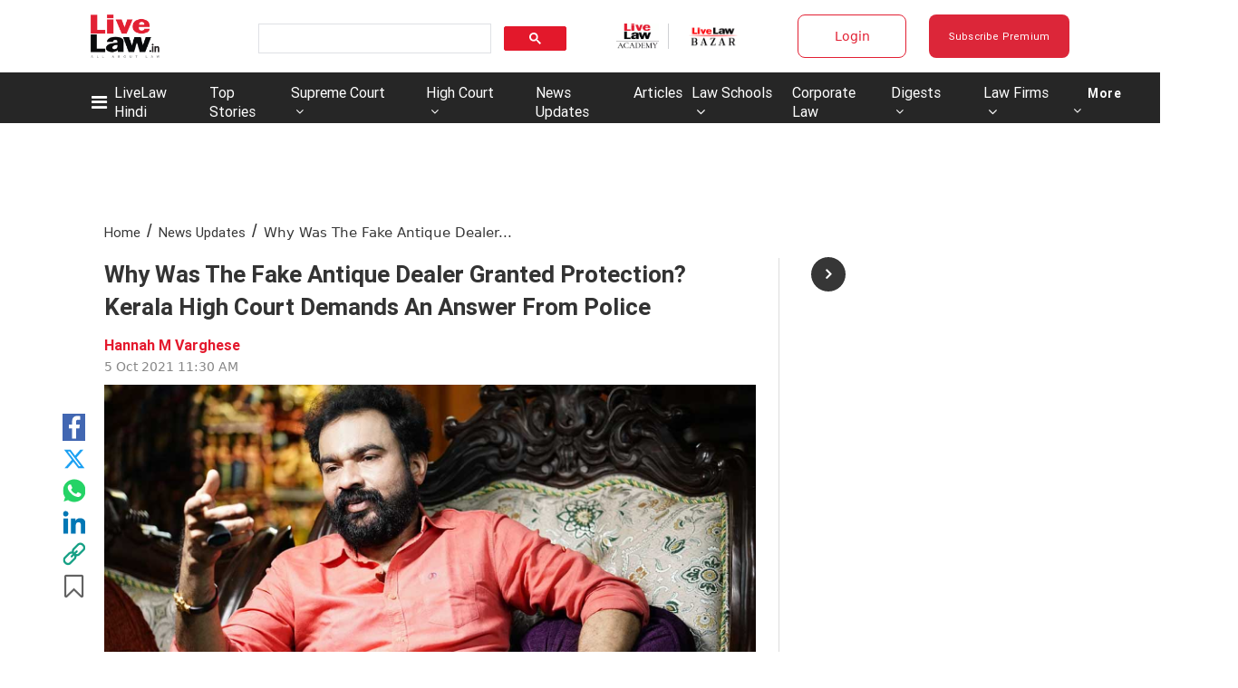

--- FILE ---
content_type: application/javascript; charset=utf-8
request_url: https://c.in.webengage.com/upf2.js?upfc=N4IgrgDgZiBcAuAnMBTANCAzgSwCablDwNlABYBjANgCMBmAVgbgDswAbdjAPxTIEYyAJgDmAK1YcuIfkIDsKISjpVJnDLIVCaDCmvYBfDPBJtORkO2wUULTCgDCAe1wo4IbC24BDb%2Fzr8VLhkIBjsYHjuABx0UWQADHS%2BujZx3kz8cnIx%2FChQKEEC%2FFDeQkJQQok0oZYQ7gAW8PAQmLAA9G0A7t0AdFYAbijs3p09nm0sKJ2YALSQuN7wKJhtANYoiN7DM%2FXYIvUzFE5giPAznfUAnufesyXrM94s8NgAjqgzrlsbMyKbzyhcDMIIgnEsKC8nCxPigALZPfCPOydH5QUGw4FOKw2Gb8HIMEIYRAwWAgGoiFBOdyXEAGIAAA&jsonp=_we_jsonp_global_cb_1769389722106
body_size: 597
content:
_we_jsonp_global_cb_1769389722106({"static_list":{"ids":{"4c6b355":false,"~~e4142gj":false,"127e2e36":false,"127e2b5c":false},"ts":1769389722534},"user_profile":{"geo":{"clientIp":"3.16.156.66","serverTimeStamp":1769389722531,"country":"United States","region":"Ohio","city":"Columbus","geoplugin_countryName":"United States","geoplugin_region":"Ohio","geoplugin_city":"Columbus","countryCode":"US","tz_name":"America/New_York","tz_offset":-300},"acquisitionData":{"referrer_type":"direct","landing_page":"https://www.livelaw.in/news-updates/kerala-high-court-why-was-fake-antique-dealer-granted-protection-demands-answer-from-police-183154"},"ua":{"browser":{"name":"Chrome","version":"131","browser_version":"131.0.0.0"},"os":{"name":"Mac OS","version":"10.15.7"},"device":"desktop"},"tld":"livelaw.in","ts":1769389722568}})